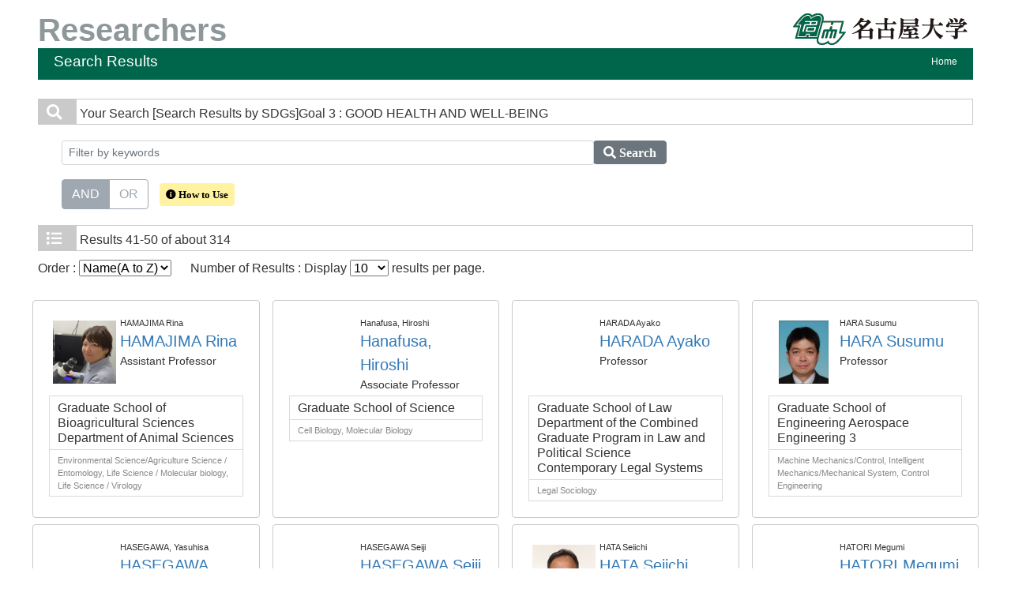

--- FILE ---
content_type: text/html;charset=UTF-8
request_url: https://profs.provost.nagoya-u.ac.jp/search?m=sdgs&l=en&s=1&p=5&sn=3
body_size: 19212
content:
<!DOCTYPE html PUBLIC "-//W3C//DTD XHTML 1.0 Transitional//EN" "http://www.w3.org/TR/xhtml1/DTD/xhtml1-transitional.dtd">
<html xmlns="http://www.w3.org/1999/xhtml" xml:lang="en" lang="en">
<head>
<meta content="text/html; charset=UTF-8" http-equiv="Content-Type"/>
<meta content="text/javascript" http-equiv="Content-Script-Type"/>
<meta content="text/css" http-equiv="Content-Style-Type"/>
<meta content="IE=edge" http-equiv="x-ua-compatible"/>
<meta content="no-cache" http-equiv="Pragma"/>
<meta content="no-cache" http-equiv="Cache-Control"/>
<meta content="width=device-width,initial-scale=1.0" name="viewport"/>
<META CONTENT="NOARCHIVE" NAME="ROBOTS"/>
<title>Researchers at Nagoya University</title>
<link href="/uedb/css/fontawesome-free-5.15.1-web/css/all.min.css" type="text/css" rel="stylesheet"/>
<link href="/uedb/css/bootstrap-4.0.0-dist/css/bootstrap.min.css" type="text/css" rel="stylesheet"/>
<link href="/uedb/css/style.css" type="text/css" rel="stylesheet"/>
<link href="/uedb/css/soran.css" type="text/css" rel="stylesheet"/>
<script src="/uedb/js/jquery.js" type="text/javascript" language="javascript">
<!--script-->
</script>
<script src="/uedb/js/jquery-ui.min.js" type="text/javascript" language="javascript">
<!--script-->
</script>
<script src="/uedb/js/popper.js" type="text/javascript" language="javascript">
<!--script-->
</script>
<script src="/uedb/css/bootstrap-4.0.0-dist/js/bootstrap.min.js" type="text/javascript" language="javascript">
<!--script-->
</script>
<script src="/uedb/js/responsive.js" type="text/javascript" language="javascript">
<!--script-->
</script>
<script type="text/javascript">
          function on_load() {
            toggleSearchDescriptionJa();
            toggleSearchDescriptionEn();
           // メニュー閉処理 .dropdown-menu a は閉じる 
           jQuery('.dropdown-menu a').on('click', function () {
             jQuery('.navbar-collapse').collapse('hide');
            });
           jQuery('#menuClose').on('click', function () {
             jQuery('.navbar-collapse').collapse('hide');
           });
          }
                  
          function changeDivDisp(labelname, setval) {
            var divShow = window.document.getElementById(labelname + "_div_show");
            var divNone = window.document.getElementById(labelname + "_div_none");
            if (divShow != null && divNone != null) {
              if (setval == "1") {
                divShow.className = "disp_none";
                divNone.className = "disp_inlineBlock";
              } else {
                divShow.className = "disp_inlineBlock";
                divNone.className = "disp_none";
              }
            }
          }
          function changeDivDispSub(labelname, setval) {
            var divplus = window.document.getElementById(labelname + "_div_plus");
            var divminus = window.document.getElementById(labelname + "_div_minus");
            var inutelements = window.document.getElementsByName(labelname + "_hid");
            if (divplus != null && divminus != null && inutelements != null) {
              var inputobj = inutelements.item(0);
              if (setval == "1") {
                divplus.style.display = "none";
                divminus.style.display = "block";
                inputobj.value = "1";
              } else {
                divplus.style.display = "block";
                divminus.style.display = "none";
                inputobj.value = "0";
              }
            }
          }
                  </script>
<script xmlns="" type="text/javascript">
      var _paq = _paq || [];
      _paq.push(['setCustomVariable', 1, 'ページ表示言語', 'en', 'page']);
      
      _paq.push(["trackPageView"]);
      _paq.push(["enableLinkTracking"]);

      (function() {
        
        if (document.location.hostname.match(/^(127\.|169\.254\.|192\.168|10\.|172\.(1[6-9]|2[0-9]|3[01])\.)/)) {
          return;
        }
        var u="https://webanalytics.sra-tohoku.jp/piwik/";
        _paq.push(["setTrackerUrl", u+"piwik.php"]);
        _paq.push(["setSiteId", "19"]);
        var d=document, g=d.createElement("script"), s=d.getElementsByTagName("script")[0]; g.type="text/javascript";
        g.defer=true; g.async=true; g.src=u+"piwik.js"; s.parentNode.insertBefore(g,s);
      })();
    </script>
</head>
<body onload="on_load()">
<div class="container-fluid pr-md-5 pl-md-5 pr-3 pl-3 pt-3" id="wrapper">
<div id="header">
<div class="row">
<div class="col-md-12 d-none d-md-block">
<a href="/index-e.jsp" id="text-decoration-none">
<span class="soran-title-en float-left">Researchers</span>
</a>
<a href="https://www.nagoya-u.ac.jp/en/" id="text-decoration-none" class="float-right">
<img alt="Nagoya University HP." src="/uedb/image/soran3.png" class="img-fluid"/>
</a>
<div class="title">
<div>
<p>Search Results</p>
<ul>
<li class="home__link">
<a href="/index-e.jsp">Home</a>
</li>
</ul>
</div>
</div>
</div>
<div class="col-12 d-block d-md-none ml-3 detail-icon-block-min-height">
<a href="/index-e.jsp" id="text-decoration-none">
<span class="soran-title-en">Researchers</span>
</a>
<nav class="col-12 navbar fixed-top">
<div>
<span/>
</div>
<button aria-label="Detail Navigation" aria-expanded="false" aria-controls="navbarNavDropdown" data-target="#dropdownMenuList" data-toggle="collapse" class="btn float-right soran-btn-menu-color nav-item" type="button">
<i class="navbar-toggler-icon dropdown-toggler-icon">
<span/>
</i>
<div class="soran-btn-menu-font">Menu</div>
</button>
<div id="dropdownMenuList" class="collapse navbar-collapse">
<ul class="nav navbar-nav">
<div class="border bg-light">
<li class="border-bottom">
<a href="https://www.nagoya-u.ac.jp/en/" class="dropdown-item py-2">
<span id="soran-menu-item-font">Nagoya University HP.</span>
</a>
</li>
<li>
<a href="/index-e.jsp" class="dropdown-item py-2">
<span id="soran-menu-item-font">Back to Home.</span>
</a>
</li>
</div>
<li>
<button id="menuClose" class="close" type="button">&times;</button>
</li>
</ul>
</div>
</nav>
</div>
</div>
</div>
<div class="pt-md-4">
<div id="contents">
<div class="search">
<div class="red">
<span class="fa fa-search title-icon">　</span>
<span class="search_red">Your Search</span>
<span class="search_text">[Search Results by SDGs]Goal 3 : GOOD HEALTH AND WELL-BEING</span>
</div>
<div class="search_form">
<div class="inputaria">
<form action="/search" method="get" id="condition">
<p>
<input value="sdgs" name="m" type="hidden"/>
<input value="en" name="l" type="hidden"/>
<input value="1" name="s" type="hidden"/>
<input value="3" name="sn" type="hidden"/>
</p>
<p>
<div class="input-group">
<label class="search-keyword-area">
<input maxlength="255" class="search-text form-control form-control-sm" value="" placeholder="Filter by keywords" name="k" id="search-result-keyword" type="text"/>
</label>
<label class="search-button">
<button name="search-submit" class="btn btn-secondary search-keyword-button input-group-append" id="search-btn-result" type="submit">
<span style="top:-1px;" class="fa fa-search"/>
                      Search
                    </button>
</label>
</div>
<div data-toggle="buttons" class="keyword-combination btn-group btn-group-toggle" id="searchRadio">
<label class="btn radio-btn active">
<input id="combination1" value="1" name="kc" class="radio" type="radio" checked="checked"/>AND
              </label>
<label class="btn radio-btn">
<input id="combination2" value="2" name="kc" class="radio" type="radio"/>OR
              </label>
</div>
<div class="message">
<button data-container="body" data-html="true" data-placement="top" data-toggle="tooltip" class="btn search-info search-info-en" type="button">
<span class="fa fa-info-circle" id="keyword-combination"/>&nbsp;How to Use
    </button>
</div>
</p>
</form>
</div>
</div>
</div>
<div class="search">
<div class="blue">
<span class="fa fa-list title-icon">　</span>
<span class="search_blue">Results</span>
<span class="search_text">41-50 of about 314</span>
</div>
<div id="searchOrder">
<form action="/search" method="get" id="sorting">
<input value="sdgs" name="m" type="hidden"/>
<input value="en" name="l" type="hidden"/>
<input value="1" name="s" type="hidden"/>
<p>
<input value="" name="k" type="hidden"/>
<input name="kc" type="hidden" value=""/>
<input value="3" name="sn" type="hidden"/>
<label id="search-order-label1">
          Order :
          <select onChange="submit(this.form);" name="o" id="order">
<option value="name-a">Name(A to Z)</option>
<option value="name-d">Name(Z to A)</option>
<option value="affiliation">Affiliation</option>
<option value="title">Title</option>
</select>
</label> 　
      <label id="search-order-label2">
          Number of Results : Display
          <select onChange="submit(this.form);" name="pp" id="per-page">
<option value="10" selected="selected">10</option>
<option value="20">20</option>
<option value="30">30</option>
<option value="50">50</option>
<option value="100">100</option>
</select>
          results per page.
        </label>
<label/>
</p>
</form>
</div>
<div class="container-sm">
<div class="row">
<div class="my-1 px-2 col-12 col-sm-6 col-md-6 col-lg-6 col-xl-3">
<div class="card h-100">
<div class="card-body result">
<div class="psn-info">
<div class="photo">
<img alt="写真a" src="/html/img/100011159"/>
</div>
<div class="psn-name">
<div class="name-kna">HAMAJIMA Rina</div>
<div class="name-gng">
<a href="/html/100011159_en.html">HAMAJIMA Rina</a>
</div>
<div class="name-title">Assistant Professor</div>
</div>
</div>
<div class="psn-result">
<p class="h6 org-cd">Graduate School of Bioagricultural Sciences Department of Animal Sciences  </p>
<p class="kaknh-bnrui">Environmental Science/Agriculture Science / Entomology, Life Science / Molecular biology, Life Science / Virology</p>
</div>
</div>
</div>
</div>
<div class="my-1 px-2 col-12 col-sm-6 col-md-6 col-lg-6 col-xl-3">
<div class="card h-100">
<div class="card-body result">
<div class="psn-info">
<div class="photo">
<img alt="写真a" src="/html/img/100000987"/>
</div>
<div class="psn-name">
<div class="name-kna">Hanafusa, Hiroshi</div>
<div class="name-gng">
<a href="/html/100000987_en.html">Hanafusa, Hiroshi</a>
</div>
<div class="name-title">Associate Professor</div>
</div>
</div>
<div class="psn-result">
<p class="h6 org-cd">Graduate School of Science    </p>
<p class="kaknh-bnrui">Cell Biology, Molecular Biology</p>
</div>
</div>
</div>
</div>
<div class="my-1 px-2 col-12 col-sm-6 col-md-6 col-lg-6 col-xl-3">
<div class="card h-100">
<div class="card-body result">
<div class="psn-info">
<div class="photo">
<img alt="写真a" src="/html/img/100006330"/>
</div>
<div class="psn-name">
<div class="name-kna">HARADA Ayako</div>
<div class="name-gng">
<a href="/html/100006330_en.html">HARADA Ayako</a>
</div>
<div class="name-title">Professor</div>
</div>
</div>
<div class="psn-result">
<p class="h6 org-cd">Graduate School of Law Department of the Combined Graduate Program in Law and Political Science Contemporary Legal Systems</p>
<p class="kaknh-bnrui">Legal Sociology</p>
</div>
</div>
</div>
</div>
<div class="my-1 px-2 col-12 col-sm-6 col-md-6 col-lg-6 col-xl-3">
<div class="card h-100">
<div class="card-body result">
<div class="psn-info">
<div class="photo">
<img alt="写真a" src="/html/img/100002228"/>
</div>
<div class="psn-name">
<div class="name-kna">HARA Susumu</div>
<div class="name-gng">
<a href="/html/100002228_en.html">HARA Susumu</a>
</div>
<div class="name-title">Professor</div>
</div>
</div>
<div class="psn-result">
<p class="h6 org-cd">Graduate School of Engineering Aerospace Engineering 3</p>
<p class="kaknh-bnrui">Machine Mechanics/Control, Intelligent Mechanics/Mechanical System, Control Engineering</p>
</div>
</div>
</div>
</div>
<div class="my-1 px-2 col-12 col-sm-6 col-md-6 col-lg-6 col-xl-3">
<div class="card h-100">
<div class="card-body result">
<div class="psn-info">
<div class="photo">
<img alt="写真a" src="/html/img/100001973"/>
</div>
<div class="psn-name">
<div class="name-kna">HASEGAWA, Yasuhisa</div>
<div class="name-gng">
<a href="/html/100001973_en.html">HASEGAWA, Yasuhisa</a>
</div>
<div class="name-title">Professor</div>
</div>
</div>
<div class="psn-result">
<p class="h6 org-cd">Institutes of Innovation for Future Society Institute of Nano-Life-Systems  </p>
<p class="kaknh-bnrui">Engineering@Machine Engineering@Intelligent Mechanics and Machine System, Engineering@Machine Engineering@Mechanics and Control Engineering, Engineering@Electric and Electronic Engineering@Control Engineering</p>
</div>
</div>
</div>
</div>
<div class="my-1 px-2 col-12 col-sm-6 col-md-6 col-lg-6 col-xl-3">
<div class="card h-100">
<div class="card-body result">
<div class="psn-info">
<div class="photo">
<img alt="写真a" src="/html/img/100009198"/>
</div>
<div class="psn-name">
<div class="name-kna">HASEGAWA Seiji</div>
<div class="name-gng">
<a href="/html/100009198_en.html">HASEGAWA Seiji</a>
</div>
<div class="name-title">Designated Associate Professor</div>
</div>
</div>
<div class="psn-result">
<p class="h6 org-cd">Graduate School of Medicine Nagoya University-MENARD Collaborative Research Chair Industry-Academia Collaborative Chair</p>
<p class="kaknh-bnrui">Dermatology, Stem cell</p>
</div>
</div>
</div>
</div>
<div class="my-1 px-2 col-12 col-sm-6 col-md-6 col-lg-6 col-xl-3">
<div class="card h-100">
<div class="card-body result">
<div class="psn-info">
<div class="photo">
<img alt="写真a" src="/html/img/100006571"/>
</div>
<div class="psn-name">
<div class="name-kna">HATA Seiichi</div>
<div class="name-gng">
<a href="/html/100006571_en.html">HATA Seiichi</a>
</div>
<div class="name-title">Professor</div>
</div>
</div>
<div class="psn-result">
<p class="h6 org-cd">Graduate School of Engineering Micro-Nano Mechanical Science and Engineering 2</p>
<p class="kaknh-bnrui">High Throughput Evaluation, Combinatorial Technology, MEMS, Materials for MEMS, Manufacturing Technology (Mechanical Engineering, Electrical and Electronic Engineering, Chemical Engineering) / Manufacturing and production engineering</p>
</div>
</div>
</div>
</div>
<div class="my-1 px-2 col-12 col-sm-6 col-md-6 col-lg-6 col-xl-3">
<div class="card h-100">
<div class="card-body result">
<div class="psn-info">
<div class="photo">
<img alt="写真a" src="/html/img/100011040"/>
</div>
<div class="psn-name">
<div class="name-kna">HATORI Megumi</div>
<div class="name-gng">
<a href="/html/100011040_en.html">HATORI Megumi</a>
</div>
<div class="name-title">Designated Associate Professor</div>
</div>
</div>
<div class="psn-result">
<p class="h6 org-cd">Institute of Transformative Bio-Molecules</p>
<p class="kaknh-bnrui">Life Science / Animals: biochemistry, physiology, behavioral science</p>
</div>
</div>
</div>
</div>
<div class="my-1 px-2 col-12 col-sm-6 col-md-6 col-lg-6 col-xl-3">
<div class="card h-100">
<div class="card-body result">
<div class="psn-info">
<div class="photo">
<img alt="写真a" src="/html/img/100011061"/>
</div>
<div class="psn-name">
<div class="name-kna">HIBINO Emi</div>
<div class="name-gng">
<a href="/html/100011061_en.html">HIBINO Emi</a>
</div>
<div class="name-title">Assistant Professor</div>
</div>
</div>
<div class="psn-result">
<p class="h6 org-cd">Graduate School of Pharmaceutical Sciences Department of Basic Medicinal Sciences Structural Biology</p>
<p class="kaknh-bnrui">Life Science / Pharmaceuticals - analytical and physicochemistry, Life Science / Biophysics</p>
</div>
</div>
</div>
</div>
<div class="my-1 px-2 col-12 col-sm-6 col-md-6 col-lg-6 col-xl-3">
<div class="card h-100">
<div class="card-body result">
<div class="psn-info">
<div class="photo">
<img alt="写真a" src="/html/img/100002240"/>
</div>
<div class="psn-name">
<div class="name-kna">HIEDA Junko</div>
<div class="name-gng">
<a href="/html/100002240_en.html">HIEDA Junko</a>
</div>
<div class="name-title">Associate Professor</div>
</div>
</div>
<div class="psn-result">
<p class="h6 org-cd">Graduate School of Engineering Chemical Systems Engineering 2</p>
<p class="kaknh-bnrui">Nanotechnology/Materials / Structural and functional materials, Nanotechnology/Materials / Composite materials and interfaces</p>
</div>
</div>
</div>
</div>
</div>
</div>
<div class="pagenavi">
<p>
<a href="/search?m=sdgs&amp;l=en&amp;s=1&amp;p=4&amp;sn=3">
<span class="fa fa-caret-left">　</span>
</a>&nbsp;
<a href="/search?m=sdgs&amp;l=en&amp;s=1&amp;p=4&amp;sn=3">PREV</a>&nbsp;-&nbsp;<a href="/search?m=sdgs&amp;l=en&amp;s=1&amp;p=6&amp;sn=3">NEXT</a>&nbsp;
<a href="/search?m=sdgs&amp;l=en&amp;s=1&amp;p=6&amp;sn=3">
<span class="fa fa-caret-right">　</span>
</a>
</p>
<ul class="navi">
<li>
<a href="/search?m=sdgs&amp;l=en&amp;s=1&amp;p=1&amp;sn=3">1</a>
</li>
<li>
<a href="/search?m=sdgs&amp;l=en&amp;s=1&amp;p=2&amp;sn=3">2</a>
</li>
<li>
<a href="/search?m=sdgs&amp;l=en&amp;s=1&amp;p=3&amp;sn=3">3</a>
</li>
<li>
<a href="/search?m=sdgs&amp;l=en&amp;s=1&amp;p=4&amp;sn=3">4</a>
</li>
<li>
<span class="pagenow">5</span>
</li>
<li>
<a href="/search?m=sdgs&amp;l=en&amp;s=1&amp;p=6&amp;sn=3">6</a>
</li>
<li>
<a href="/search?m=sdgs&amp;l=en&amp;s=1&amp;p=7&amp;sn=3">7</a>
</li>
<li>
<a href="/search?m=sdgs&amp;l=en&amp;s=1&amp;p=8&amp;sn=3">8</a>
</li>
<li>
<a href="/search?m=sdgs&amp;l=en&amp;s=1&amp;p=9&amp;sn=3">9</a>
</li>
<li>
<a href="/search?m=sdgs&amp;l=en&amp;s=1&amp;p=10&amp;sn=3">10</a>
</li>
<li>
<a href="/search?m=sdgs&amp;l=en&amp;s=1&amp;p=11&amp;sn=3">11</a>
</li>
<li>
<a href="/search?m=sdgs&amp;l=en&amp;s=1&amp;p=12&amp;sn=3">12</a>
</li>
<li>
<a href="/search?m=sdgs&amp;l=en&amp;s=1&amp;p=13&amp;sn=3">13</a>
</li>
<li>
<a href="/search?m=sdgs&amp;l=en&amp;s=1&amp;p=14&amp;sn=3">14</a>
</li>
<li>
<a href="/search?m=sdgs&amp;l=en&amp;s=1&amp;p=15&amp;sn=3">15</a>
</li>
<li>
<a href="/search?m=sdgs&amp;l=en&amp;s=1&amp;p=16&amp;sn=3">16</a>
</li>
<li>
<a href="/search?m=sdgs&amp;l=en&amp;s=1&amp;p=17&amp;sn=3">17</a>
</li>
<li>
<a href="/search?m=sdgs&amp;l=en&amp;s=1&amp;p=18&amp;sn=3">18</a>
</li>
<li>
<a href="/search?m=sdgs&amp;l=en&amp;s=1&amp;p=19&amp;sn=3">19</a>
</li>
<li>
<a href="/search?m=sdgs&amp;l=en&amp;s=1&amp;p=20&amp;sn=3">20</a>
</li>
<li>
<a href="/search?m=sdgs&amp;l=en&amp;s=1&amp;p=21&amp;sn=3">21</a>
</li>
<li>
<a href="/search?m=sdgs&amp;l=en&amp;s=1&amp;p=22&amp;sn=3">22</a>
</li>
<li>
<a href="/search?m=sdgs&amp;l=en&amp;s=1&amp;p=23&amp;sn=3">23</a>
</li>
<li>
<a href="/search?m=sdgs&amp;l=en&amp;s=1&amp;p=24&amp;sn=3">24</a>
</li>
<li>
<a href="/search?m=sdgs&amp;l=en&amp;s=1&amp;p=25&amp;sn=3">25</a>
</li>
<li>
<a href="/search?m=sdgs&amp;l=en&amp;s=1&amp;p=26&amp;sn=3">26</a>
</li>
<li>
<a href="/search?m=sdgs&amp;l=en&amp;s=1&amp;p=27&amp;sn=3">27</a>
</li>
<li>
<a href="/search?m=sdgs&amp;l=en&amp;s=1&amp;p=28&amp;sn=3">28</a>
</li>
<li>
<a href="/search?m=sdgs&amp;l=en&amp;s=1&amp;p=29&amp;sn=3">29</a>
</li>
<li>
<a href="/search?m=sdgs&amp;l=en&amp;s=1&amp;p=30&amp;sn=3">30</a>
</li>
<li>
<a href="/search?m=sdgs&amp;l=en&amp;s=1&amp;p=31&amp;sn=3">31</a>
</li>
<li>
<a href="/search?m=sdgs&amp;l=en&amp;s=1&amp;p=32&amp;sn=3">32</a>
</li>
</ul>
</div>
</div>
</div>
<div class="pagereset">
<a href="#header">To the head of this page.▲</a>
</div>
<div id="footer">
<p class="copyright">Copyright &copy; Nagoya University</p>
</div>
</div>
</div>
</body>
</html>
